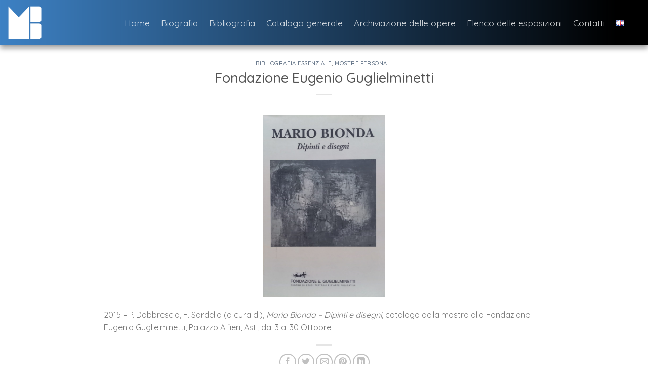

--- FILE ---
content_type: application/javascript
request_url: https://mariobionda.it/wp-content/themes/flatsome-child/custom-bandicoot/js/search-form-custom.js?ver=48b46405c62031e019f29887dc28356e
body_size: 691
content:
(function($, sb){
    $(document).ready(function(){
		//console.log(window.SimpleBar)
		//if($('[id^="search-filter-results-"]').length > 0) {
			//new sb(document.querySelector('.filter-scrollbar'), {autoHide:false});
		//}
		
		//console.log('scrollll', document.querySelector('.filter-scrollbar'))

        $('body').addClass('active');
        let isTouchedForFirstTime = false;
        var fotoMario = $('.catalogo-foto-mario');
        var catalogoFiltri = $('.catalogo-filtri-ricerca');
        var catalogoRisultati = $('.search-results-row');
		
		//$('#search-filter-results-1352.search-filter-results')
        var results = $('[id^="search-filter-results-"]');
        //console.log('resss', $('[id^="search-filter-results-"]').length)
		//$('#search-filter-form-1352 ul li')
		var lis = $('[id^="search-filter-results-"] ul li');
        let reqAnimID;
        /*
		if(window.innerWidth < 850){
            results = $('#search-filter-results-3738.search-filter-results');
            // console.log(results);
            lis = $('#search-filter-form-3738 ul li');
            // results.find('.grid-custom').addClass('active');
            // console.log(results.find('.grid-custom'));
        }
		*/
		
		
        
        function init_search_filter_catalogo()
        {
            if(window.location.search != '')
            {
                searchfildOnChange();
            }
            $('.sf-field-post-meta-anno').each(function(){
                $(this).click(searchfildOnChange);
            });
            lis.each(function(){
                $(this).change( searchfildOnChange);
            });
            
            reqAnimID = requestAnimationFrame(init_search_filter_catalogo);
        }
        

        function searchfildOnChange(param){
            sessionStorage.removeItem('mariobionda_catalogo_search');
            // console.log('removing');
            if(!isTouchedForFirstTime)
            {
                setTimeout(function(){
                    // console.log('go mario');
                    fotoMario.addClass('active');

                }, 500);
                setTimeout(function(){
                    // console.log('go filtri');
                    catalogoFiltri.addClass('active');
                }, 800);
                setTimeout(function(){
                    // console.log('go risultati');
                    catalogoRisultati.addClass('active');

                }, 1000);

            }
            setTimeout(function(){
                // results.find('li').each(function(index, item){
                //     $(item).click(function(){
                //         var search = window.location.search;
                //         sessionStorage.setItem('mariobionda_catalogo_search', search);
                //     });
                // });
                results.addClass('active');                
            }, 1000);
            isTouchedForFirstTime = true;
            cancelAnimationFrame(reqAnimID);
        }

        requestAnimationFrame(init_search_filter_catalogo);
    });

	


})(jQuery, SimpleBar)